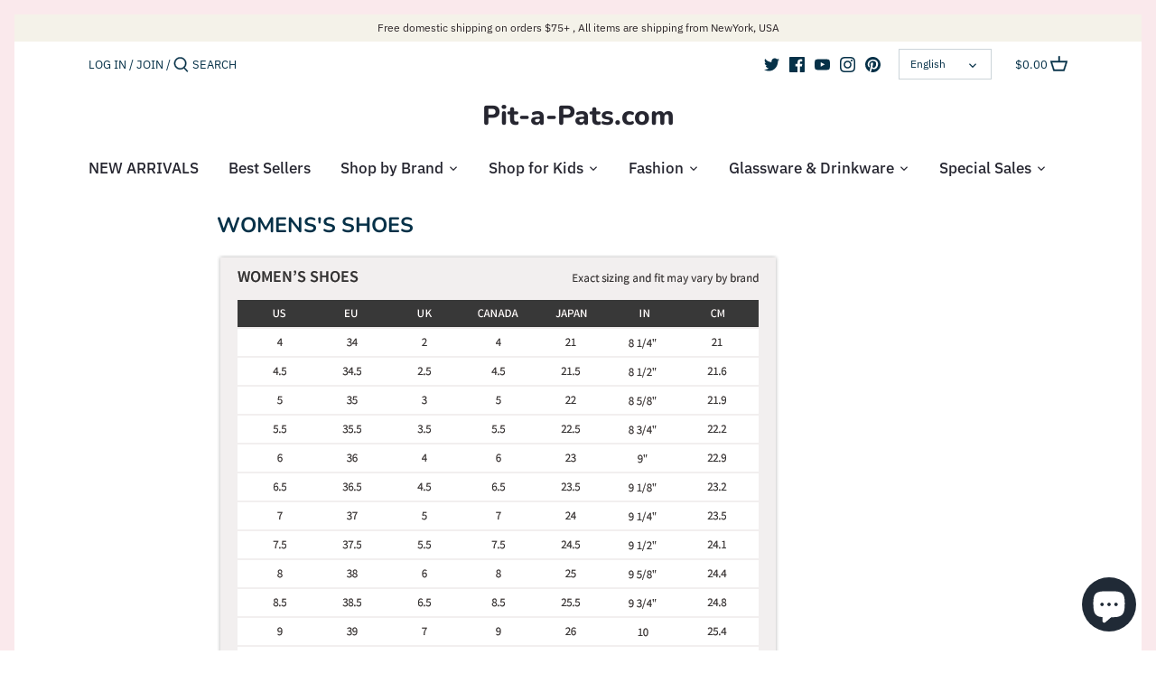

--- FILE ---
content_type: text/css
request_url: https://amaicdn.com/timer-app/store/23a0d2ccfdde889374a855293e15b409.css?1762597919971
body_size: -62
content:
#sct-timer-33760 .sct-timer:not(.sct-timer-mobile)[data-editable="general"] {background-color: #ecf0f8;padding-top: 16px;border-color: #fff;border-width: 0;color: #fff;-webkit-mask-image: none;background-image: none;background-position: 0 0;padding-bottom: 16px;}
#sct-timer-33760 .sct-timer:not(.sct-timer-mobile) [data-editable="message-before-countdown"] {color: #41416a;font-family: Montserrat,sans-serif;font-style: normal;font-weight: bold;text-decoration: none;font-size: 36px;}
#sct-timer-33760 .sct-timer:not(.sct-timer-mobile) [data-editable="countdown"] {background-color: #fff;box-shadow: 0 12px 36px rgba(0,38,111,.2);color: #41416a;border-color: #ecf0f8;border-width: 1px;border-radius: 8px;font-family: Montserrat,sans-serif;font-size: 36px;}
#sct-timer-33760 .sct-timer:not(.sct-timer-mobile) [data-editable="countdown-labels"] {color: #41416a;font-family: Montserrat,sans-serif;font-style: normal;font-weight: normal;text-decoration: none;font-size: 10px;}
#sct-timer-33760 .sct-timer:not(.sct-timer-mobile) [data-editable="countdown-colons"] {color: #41416a;font-family: Montserrat,sans-serif;font-size: 36px;}
#sct-timer-33760 .sct-timer:not(.sct-timer-mobile) [data-editable="message-after-countdown"] {color: #41416a;font-family: Montserrat,sans-serif;font-style: normal;font-weight: normal;text-decoration: none;font-size: 18px;}
#sct-timer-33760 .sct-timer:not(.sct-timer-mobile) [data-editable="link"] {color: #314dcb;font-family: Montserrat,sans-serif;font-style: normal;font-weight: normal;text-decoration: underline;font-size: 18px;}
#sct-timer-33760 .sct-timer:not(.sct-timer-mobile) [data-editable="button"] {background-color: #314dcb;border-color: #fff;border-width: 0;border-radius: 35px;color: #fff;font-family: Montserrat,sans-serif;font-style: normal;font-weight: bold;text-decoration: none;font-size: 14px;padding: 8px 16px;}
#sct-timer-33760 .sct-timer:not(.sct-timer-mobile) [data-editable="button-link"] {text-decoration: none;}
#sct-timer-33760 .sct-timer:not(.sct-timer-mobile) [data-editable="countdown-leaf"] {background-color: #fff;border-width: 1px;border-radius: 8px;border-color: #ecf0f8;}
#sct-timer-33760 .sct-timer:not(.sct-timer-mobile) [data-editable="countdown-leaf-2"] {background-color: #fff;border-width: 1px;border-radius: 8px;border-color: #ecf0f8;box-shadow: none;line-height: 50px;}
#sct-timer-33760 .sct-timer:not(.sct-timer-mobile) [data-editable="pattern"] {background-color: rgba(0,0,0,0);-webkit-mask-image: none;}
#sct-timer-33760 .sct-timer.sct-timer-mobile[data-editable="general"] {background-color: #ecf0f8;padding-top: 12px;border-color: #fff;border-width: 0;color: #fff;-webkit-mask-image: none;background-image: none;background-position: 0 0;padding-bottom: 12px;}
#sct-timer-33760 .sct-timer.sct-timer-mobile [data-editable="message-before-countdown"] {color: #41416a;font-family: Montserrat,sans-serif;font-style: normal;font-weight: bold;text-decoration: none;font-size: 18px;}
#sct-timer-33760 .sct-timer.sct-timer-mobile [data-editable="countdown"] {background-color: #fff;box-shadow: 0 12px 36px rgba(0,38,111,.2);color: #41416a;border-color: #ecf0f8;border-width: 1px;border-radius: 8px;font-family: Montserrat,sans-serif;font-size: 18px;}
#sct-timer-33760 .sct-timer.sct-timer-mobile [data-editable="countdown-labels"] {color: #41416a;font-family: Montserrat,sans-serif;font-style: normal;font-weight: normal;text-decoration: none;font-size: 8px;}
#sct-timer-33760 .sct-timer.sct-timer-mobile [data-editable="countdown-colons"] {color: #41416a;font-family: Montserrat,sans-serif;font-size: 18px;}
#sct-timer-33760 .sct-timer.sct-timer-mobile [data-editable="message-after-countdown"] {color: #41416a;font-family: Montserrat,sans-serif;font-style: normal;font-weight: normal;text-decoration: none;font-size: 14px;}
#sct-timer-33760 .sct-timer.sct-timer-mobile [data-editable="link"] {color: #314dcb;font-family: Montserrat,sans-serif;font-style: normal;font-weight: normal;text-decoration: underline;font-size: 14px;}
#sct-timer-33760 .sct-timer.sct-timer-mobile [data-editable="button"] {background-color: #314dcb;border-color: #fff;border-width: 0;border-radius: 35px;color: #fff;font-family: Montserrat,sans-serif;font-style: normal;font-weight: bold;text-decoration: none;font-size: 15px;padding-top: 0;padding-bottom: 0;}
#sct-timer-33760 .sct-timer.sct-timer-mobile [data-editable="button-link"] {text-decoration: none;}
#sct-timer-33760 .sct-timer.sct-timer-mobile [data-editable="countdown-leaf"] {background-color: #fff;border-width: 1px;border-radius: 8px;border-color: #ecf0f8;}
#sct-timer-33760 .sct-timer.sct-timer-mobile [data-editable="countdown-leaf-2"] {background-color: #fff;border-width: 1px;border-radius: 8px;border-color: #ecf0f8;box-shadow: none;line-height: 24px;}
#sct-timer-33760 .sct-timer.sct-timer-mobile [data-editable="pattern"] {background-color: rgba(0,0,0,0);-webkit-mask-image: none;} #sct-timer-33761 .sct-timer:not(.sct-timer-mobile)[data-editable="general"] {background-color: #ecf0f8;padding-top: 16px;border-color: #fff;border-width: 0;color: #fff;-webkit-mask-image: none;background-image: none;background-position: 0 0;padding-bottom: 16px;}
#sct-timer-33761 .sct-timer:not(.sct-timer-mobile) [data-editable="message-before-countdown"] {color: #41416a;font-family: Montserrat,sans-serif;font-style: normal;font-weight: bold;text-decoration: none;font-size: 36px;}
#sct-timer-33761 .sct-timer:not(.sct-timer-mobile) [data-editable="countdown"] {background-color: #fff;box-shadow: 0 12px 36px rgba(0,38,111,.2);color: #41416a;border-color: #ecf0f8;border-width: 1px;border-radius: 8px;font-family: Montserrat,sans-serif;font-size: 36px;}
#sct-timer-33761 .sct-timer:not(.sct-timer-mobile) [data-editable="countdown-labels"] {color: #41416a;font-family: Montserrat,sans-serif;font-style: normal;font-weight: normal;text-decoration: none;font-size: 10px;}
#sct-timer-33761 .sct-timer:not(.sct-timer-mobile) [data-editable="countdown-colons"] {color: #41416a;font-family: Montserrat,sans-serif;font-size: 36px;}
#sct-timer-33761 .sct-timer:not(.sct-timer-mobile) [data-editable="message-after-countdown"] {color: #41416a;font-family: Montserrat,sans-serif;font-style: normal;font-weight: normal;text-decoration: none;font-size: 18px;}
#sct-timer-33761 .sct-timer:not(.sct-timer-mobile) [data-editable="link"] {color: #314dcb;font-family: Montserrat,sans-serif;font-style: normal;font-weight: normal;text-decoration: underline;font-size: 18px;}
#sct-timer-33761 .sct-timer:not(.sct-timer-mobile) [data-editable="button"] {background-color: #314dcb;border-color: #fff;border-width: 0;border-radius: 35px;color: #fff;font-family: Montserrat,sans-serif;font-style: normal;font-weight: bold;text-decoration: none;font-size: 14px;padding: 8px 16px;}
#sct-timer-33761 .sct-timer:not(.sct-timer-mobile) [data-editable="button-link"] {text-decoration: none;}
#sct-timer-33761 .sct-timer:not(.sct-timer-mobile) [data-editable="countdown-leaf"] {background-color: #fff;border-width: 1px;border-radius: 8px;border-color: #ecf0f8;}
#sct-timer-33761 .sct-timer:not(.sct-timer-mobile) [data-editable="countdown-leaf-2"] {background-color: #fff;border-width: 1px;border-radius: 8px;border-color: #ecf0f8;box-shadow: none;line-height: 50px;}
#sct-timer-33761 .sct-timer:not(.sct-timer-mobile) [data-editable="pattern"] {background-color: rgba(0,0,0,0);-webkit-mask-image: none;}
#sct-timer-33761 .sct-timer.sct-timer-mobile[data-editable="general"] {background-color: #ecf0f8;padding-top: 12px;border-color: #fff;border-width: 0;color: #fff;-webkit-mask-image: none;background-image: none;background-position: 0 0;padding-bottom: 12px;}
#sct-timer-33761 .sct-timer.sct-timer-mobile [data-editable="message-before-countdown"] {color: #41416a;font-family: Montserrat,sans-serif;font-style: normal;font-weight: bold;text-decoration: none;font-size: 18px;}
#sct-timer-33761 .sct-timer.sct-timer-mobile [data-editable="countdown"] {background-color: #fff;box-shadow: 0 12px 36px rgba(0,38,111,.2);color: #41416a;border-color: #ecf0f8;border-width: 1px;border-radius: 8px;font-family: Montserrat,sans-serif;font-size: 18px;}
#sct-timer-33761 .sct-timer.sct-timer-mobile [data-editable="countdown-labels"] {color: #41416a;font-family: Montserrat,sans-serif;font-style: normal;font-weight: normal;text-decoration: none;font-size: 8px;}
#sct-timer-33761 .sct-timer.sct-timer-mobile [data-editable="countdown-colons"] {color: #41416a;font-family: Montserrat,sans-serif;font-size: 18px;}
#sct-timer-33761 .sct-timer.sct-timer-mobile [data-editable="message-after-countdown"] {color: #41416a;font-family: Montserrat,sans-serif;font-style: normal;font-weight: normal;text-decoration: none;font-size: 14px;}
#sct-timer-33761 .sct-timer.sct-timer-mobile [data-editable="link"] {color: #314dcb;font-family: Montserrat,sans-serif;font-style: normal;font-weight: normal;text-decoration: underline;font-size: 14px;}
#sct-timer-33761 .sct-timer.sct-timer-mobile [data-editable="button"] {background-color: #314dcb;border-color: #fff;border-width: 0;border-radius: 35px;color: #fff;font-family: Montserrat,sans-serif;font-style: normal;font-weight: bold;text-decoration: none;font-size: 15px;padding-top: 0;padding-bottom: 0;}
#sct-timer-33761 .sct-timer.sct-timer-mobile [data-editable="button-link"] {text-decoration: none;}
#sct-timer-33761 .sct-timer.sct-timer-mobile [data-editable="countdown-leaf"] {background-color: #fff;border-width: 1px;border-radius: 8px;border-color: #ecf0f8;}
#sct-timer-33761 .sct-timer.sct-timer-mobile [data-editable="countdown-leaf-2"] {background-color: #fff;border-width: 1px;border-radius: 8px;border-color: #ecf0f8;box-shadow: none;line-height: 24px;}
#sct-timer-33761 .sct-timer.sct-timer-mobile [data-editable="pattern"] {background-color: rgba(0,0,0,0);-webkit-mask-image: none;}